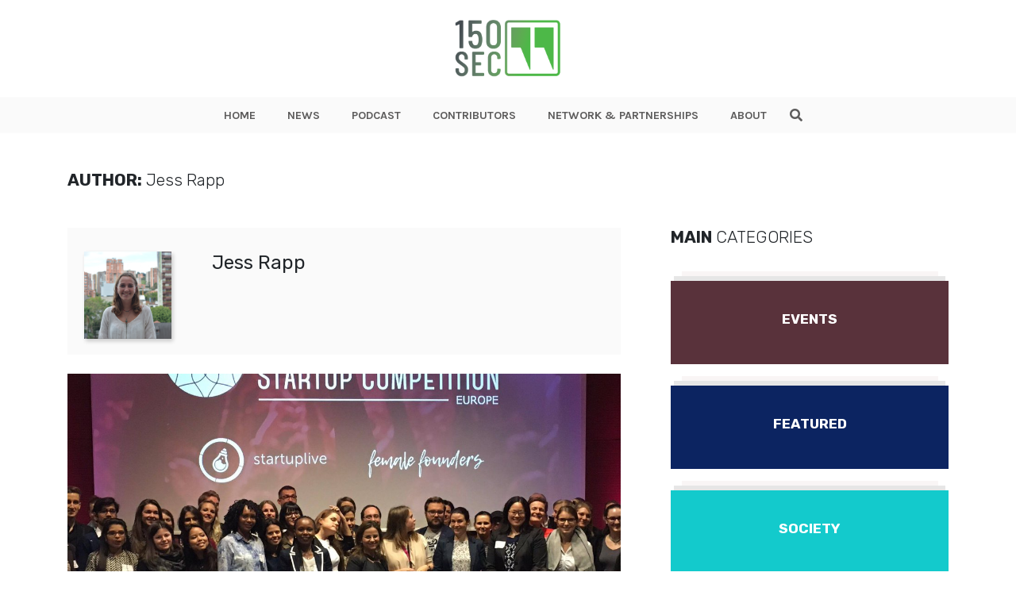

--- FILE ---
content_type: text/html; charset=UTF-8
request_url: https://150sec.com/author/jess-rapp/page/2/
body_size: 14359
content:
<!doctype html>
<html class="no-js" lang="">
    <head>
        <meta charset="utf-8">
        <meta http-equiv="X-UA-Compatible" content="IE=edge">
        <title>150sec</title>
        <meta name="viewport" content="width=device-width, initial-scale=1">
        <!-- Place favicon.ico in the root directory -->
        <link type="image/x-icon" href="https://150sec.com/wp-content/themes/150sec/favicon.jpg" rel="icon">
        <!-- <link rel="stylesheet" href="https://use.fontawesome.com/releases/v5.8.1/css/all.css" integrity="sha384-50oBUHEmvpQ+1lW4y57PTFmhCaXp0ML5d60M1M7uH2+nqUivzIebhndOJK28anvf" crossorigin="anonymous"> -->
        <link rel="stylesheet" href="https://use.fontawesome.com/releases/v5.8.2/css/all.css" integrity="sha384-oS3vJWv+0UjzBfQzYUhtDYW+Pj2yciDJxpsK1OYPAYjqT085Qq/1cq5FLXAZQ7Ay" crossorigin="anonymous">
        <link href="https://fonts.googleapis.com/css?family=Karla:400,700,700i|Rubik:300,300i,400,400i,700" rel="stylesheet">
        <link rel="stylesheet" href="https://150sec.com/wp-content/themes/150sec/css/normalize.css">
        <link rel="stylesheet" href="https://150sec.com/wp-content/themes/150sec/css/bootstrap.min.css">
        <link rel="stylesheet" href="https://150sec.com/wp-content/themes/150sec/css/main.css">
        <style>
        /* Podcast Badge Styles */
        .podcast-badge {
            position: absolute;
            top: 10px;
            right: 10px;
            background-color: #8B5CF6;
            background-image: linear-gradient(135deg, #8B5CF6 0%, #7C3AED 100%);
            color: #fff;
            font-family: 'Karla', sans-serif;
            font-weight: 700;
            font-size: 0.75rem;
            padding: 6px 12px;
            text-transform: uppercase;
            border-radius: 4px;
            z-index: 15;
            display: inline-flex;
            align-items: center;
            gap: 6px;
            letter-spacing: 0.5px;
            box-shadow: 0 2px 8px rgba(139, 92, 246, 0.4);
            text-decoration: none !important;
            line-height: 1;
        }
        .podcast-badge:before {
            content: '\f130';
            font-family: 'Font Awesome 5 Free';
            font-weight: 900;
            font-size: 0.85rem;
            line-height: 1;
        }
        .wrapImage .podcast-badge { position: absolute; }
        .articleList .wrapImage .podcast-badge { top: 10px; right: 10px; }
        .BlogPostsLO-bigF .podcast-badge { top: 20px; right: 20px; font-size: 0.9rem; padding: 8px 16px; }
        .BlogPostsLO-bigF .podcast-badge:before { font-size: 1rem; }
        .BlogPostsLO-latest .podcast-badge,
        .BlogPostsLO-editorsPick .podcast-badge,
        .BlogPostsLO-smallF .podcast-badge { top: 10px; right: 10px; font-size: 0.7rem; padding: 5px 10px; }
        .BlogPostsLO-latest .podcast-badge:before,
        .BlogPostsLO-editorsPick .podcast-badge:before,
        .BlogPostsLO-smallF .podcast-badge:before { font-size: 0.8rem; }
        @media (max-width: 767px) {
            .podcast-badge { font-size: 0.65rem; padding: 4px 8px; }
            .podcast-badge:before { font-size: 0.75rem; }
            .BlogPostsLO-bigF .podcast-badge { font-size: 0.75rem; padding: 6px 12px; }
            .BlogPostsLO-bigF .podcast-badge:before { font-size: 0.85rem; }
        }
        </style>
        <script src="https://150sec.com/wp-content/themes/150sec/js/vendor/modernizr-2.8.3.min.js"></script>
        <!-- repo ok -->
        <!-- Google Tag Manager -->
            <script>(function(w,d,s,l,i){w[l]=w[l]||[];w[l].push({'gtm.start':
            new Date().getTime(),event:'gtm.js'});var f=d.getElementsByTagName(s)[0],
            j=d.createElement(s),dl=l!='dataLayer'?'&l='+l:'';j.async=true;j.src=
            'https://www.googletagmanager.com/gtm.js?id='+i+dl;f.parentNode.insertBefore(j,f);
            })(window,document,'script','dataLayer','GTM-PDB6N5M');</script>
        <!-- end Google Tag Manager -->
        <meta name='robots' content='index, follow, max-image-preview:large, max-snippet:-1, max-video-preview:-1' />

	<!-- This site is optimized with the Yoast SEO plugin v26.7 - https://yoast.com/wordpress/plugins/seo/ -->
	<link rel="canonical" href="https://150sec.com/author/jess-rapp/page/2/" />
	<link rel="prev" href="https://150sec.com/author/jess-rapp/" />
	<meta property="og:locale" content="en_US" />
	<meta property="og:type" content="profile" />
	<meta property="og:title" content="Jess Rapp, Author at 150sec - Page 2 of 2" />
	<meta property="og:url" content="https://150sec.com/author/jess-rapp/" />
	<meta property="og:site_name" content="150sec" />
	<meta property="og:image" content="https://secure.gravatar.com/avatar/3c407d12cedac37082940099d82aa16d94da41188505aa2adb3f86489180b5de?s=500&d=mm&r=g" />
	<meta name="twitter:card" content="summary_large_image" />
	<script type="application/ld+json" class="yoast-schema-graph">{"@context":"https://schema.org","@graph":[{"@type":"ProfilePage","@id":"https://150sec.com/author/jess-rapp/","url":"https://150sec.com/author/jess-rapp/page/2/","name":"Jess Rapp, Author at 150sec - Page 2 of 2","isPartOf":{"@id":"https://150sec.com/#website"},"primaryImageOfPage":{"@id":"https://150sec.com/author/jess-rapp/page/2/#primaryimage"},"image":{"@id":"https://150sec.com/author/jess-rapp/page/2/#primaryimage"},"thumbnailUrl":"https://150sec.com/wp-content/uploads/2017/10/pexels-photo-372738.jpeg","breadcrumb":{"@id":"https://150sec.com/author/jess-rapp/page/2/#breadcrumb"},"inLanguage":"en-US","potentialAction":[{"@type":"ReadAction","target":["https://150sec.com/author/jess-rapp/page/2/"]}]},{"@type":"ImageObject","inLanguage":"en-US","@id":"https://150sec.com/author/jess-rapp/page/2/#primaryimage","url":"https://150sec.com/wp-content/uploads/2017/10/pexels-photo-372738.jpeg","contentUrl":"https://150sec.com/wp-content/uploads/2017/10/pexels-photo-372738.jpeg","width":940,"height":529,"caption":"investment in IoT croatian startup"},{"@type":"BreadcrumbList","@id":"https://150sec.com/author/jess-rapp/page/2/#breadcrumb","itemListElement":[{"@type":"ListItem","position":1,"name":"Home","item":"https://150sec.com/"},{"@type":"ListItem","position":2,"name":"Archives for Jess Rapp"}]},{"@type":"WebSite","@id":"https://150sec.com/#website","url":"https://150sec.com/","name":"150sec","description":"","potentialAction":[{"@type":"SearchAction","target":{"@type":"EntryPoint","urlTemplate":"https://150sec.com/?s={search_term_string}"},"query-input":{"@type":"PropertyValueSpecification","valueRequired":true,"valueName":"search_term_string"}}],"inLanguage":"en-US"},{"@type":"Person","@id":"https://150sec.com/#/schema/person/270f4063a29317a9f23dd825b0f6ad65","name":"Jess Rapp","image":{"@type":"ImageObject","inLanguage":"en-US","@id":"https://150sec.com/#/schema/person/image/","url":"https://secure.gravatar.com/avatar/3c407d12cedac37082940099d82aa16d94da41188505aa2adb3f86489180b5de?s=96&d=mm&r=g","contentUrl":"https://secure.gravatar.com/avatar/3c407d12cedac37082940099d82aa16d94da41188505aa2adb3f86489180b5de?s=96&d=mm&r=g","caption":"Jess Rapp"},"mainEntityOfPage":{"@id":"https://150sec.com/author/jess-rapp/"}}]}</script>
	<!-- / Yoast SEO plugin. -->


<link rel='dns-prefetch' href='//platform-api.sharethis.com' />
<link rel='dns-prefetch' href='//www.googletagmanager.com' />
<script type="text/javascript" id="wpp-js" src="https://150sec.com/wp-content/plugins/wordpress-popular-posts/assets/js/wpp.min.js?ver=7.3.6" data-sampling="0" data-sampling-rate="100" data-api-url="https://150sec.com/wp-json/wordpress-popular-posts" data-post-id="0" data-token="d8d20bf50a" data-lang="0" data-debug="0"></script>
<link rel="alternate" type="application/rss+xml" title="150sec &raquo; Posts by Jess Rapp Feed" href="https://150sec.com/author/jess-rapp/feed/" />
<style id='wp-img-auto-sizes-contain-inline-css' type='text/css'>
img:is([sizes=auto i],[sizes^="auto," i]){contain-intrinsic-size:3000px 1500px}
/*# sourceURL=wp-img-auto-sizes-contain-inline-css */
</style>
<style id='wp-emoji-styles-inline-css' type='text/css'>

	img.wp-smiley, img.emoji {
		display: inline !important;
		border: none !important;
		box-shadow: none !important;
		height: 1em !important;
		width: 1em !important;
		margin: 0 0.07em !important;
		vertical-align: -0.1em !important;
		background: none !important;
		padding: 0 !important;
	}
/*# sourceURL=wp-emoji-styles-inline-css */
</style>
<style id='wp-block-library-inline-css' type='text/css'>
:root{--wp-block-synced-color:#7a00df;--wp-block-synced-color--rgb:122,0,223;--wp-bound-block-color:var(--wp-block-synced-color);--wp-editor-canvas-background:#ddd;--wp-admin-theme-color:#007cba;--wp-admin-theme-color--rgb:0,124,186;--wp-admin-theme-color-darker-10:#006ba1;--wp-admin-theme-color-darker-10--rgb:0,107,160.5;--wp-admin-theme-color-darker-20:#005a87;--wp-admin-theme-color-darker-20--rgb:0,90,135;--wp-admin-border-width-focus:2px}@media (min-resolution:192dpi){:root{--wp-admin-border-width-focus:1.5px}}.wp-element-button{cursor:pointer}:root .has-very-light-gray-background-color{background-color:#eee}:root .has-very-dark-gray-background-color{background-color:#313131}:root .has-very-light-gray-color{color:#eee}:root .has-very-dark-gray-color{color:#313131}:root .has-vivid-green-cyan-to-vivid-cyan-blue-gradient-background{background:linear-gradient(135deg,#00d084,#0693e3)}:root .has-purple-crush-gradient-background{background:linear-gradient(135deg,#34e2e4,#4721fb 50%,#ab1dfe)}:root .has-hazy-dawn-gradient-background{background:linear-gradient(135deg,#faaca8,#dad0ec)}:root .has-subdued-olive-gradient-background{background:linear-gradient(135deg,#fafae1,#67a671)}:root .has-atomic-cream-gradient-background{background:linear-gradient(135deg,#fdd79a,#004a59)}:root .has-nightshade-gradient-background{background:linear-gradient(135deg,#330968,#31cdcf)}:root .has-midnight-gradient-background{background:linear-gradient(135deg,#020381,#2874fc)}:root{--wp--preset--font-size--normal:16px;--wp--preset--font-size--huge:42px}.has-regular-font-size{font-size:1em}.has-larger-font-size{font-size:2.625em}.has-normal-font-size{font-size:var(--wp--preset--font-size--normal)}.has-huge-font-size{font-size:var(--wp--preset--font-size--huge)}.has-text-align-center{text-align:center}.has-text-align-left{text-align:left}.has-text-align-right{text-align:right}.has-fit-text{white-space:nowrap!important}#end-resizable-editor-section{display:none}.aligncenter{clear:both}.items-justified-left{justify-content:flex-start}.items-justified-center{justify-content:center}.items-justified-right{justify-content:flex-end}.items-justified-space-between{justify-content:space-between}.screen-reader-text{border:0;clip-path:inset(50%);height:1px;margin:-1px;overflow:hidden;padding:0;position:absolute;width:1px;word-wrap:normal!important}.screen-reader-text:focus{background-color:#ddd;clip-path:none;color:#444;display:block;font-size:1em;height:auto;left:5px;line-height:normal;padding:15px 23px 14px;text-decoration:none;top:5px;width:auto;z-index:100000}html :where(.has-border-color){border-style:solid}html :where([style*=border-top-color]){border-top-style:solid}html :where([style*=border-right-color]){border-right-style:solid}html :where([style*=border-bottom-color]){border-bottom-style:solid}html :where([style*=border-left-color]){border-left-style:solid}html :where([style*=border-width]){border-style:solid}html :where([style*=border-top-width]){border-top-style:solid}html :where([style*=border-right-width]){border-right-style:solid}html :where([style*=border-bottom-width]){border-bottom-style:solid}html :where([style*=border-left-width]){border-left-style:solid}html :where(img[class*=wp-image-]){height:auto;max-width:100%}:where(figure){margin:0 0 1em}html :where(.is-position-sticky){--wp-admin--admin-bar--position-offset:var(--wp-admin--admin-bar--height,0px)}@media screen and (max-width:600px){html :where(.is-position-sticky){--wp-admin--admin-bar--position-offset:0px}}

/*# sourceURL=wp-block-library-inline-css */
</style>
<style id='classic-theme-styles-inline-css' type='text/css'>
/*! This file is auto-generated */
.wp-block-button__link{color:#fff;background-color:#32373c;border-radius:9999px;box-shadow:none;text-decoration:none;padding:calc(.667em + 2px) calc(1.333em + 2px);font-size:1.125em}.wp-block-file__button{background:#32373c;color:#fff;text-decoration:none}
/*# sourceURL=/wp-includes/css/classic-themes.min.css */
</style>
<link rel='stylesheet' id='ppress-frontend-css' href='https://150sec.com/wp-content/plugins/wp-user-avatar/assets/css/frontend.min.css?ver=4.16.8' type='text/css' media='all' />
<link rel='stylesheet' id='ppress-flatpickr-css' href='https://150sec.com/wp-content/plugins/wp-user-avatar/assets/flatpickr/flatpickr.min.css?ver=4.16.8' type='text/css' media='all' />
<link rel='stylesheet' id='ppress-select2-css' href='https://150sec.com/wp-content/plugins/wp-user-avatar/assets/select2/select2.min.css?ver=6.9' type='text/css' media='all' />
<link rel='stylesheet' id='wordpress-popular-posts-css-css' href='https://150sec.com/wp-content/plugins/wordpress-popular-posts/assets/css/wpp.css?ver=7.3.6' type='text/css' media='all' />
<script type="text/javascript" src="//platform-api.sharethis.com/js/sharethis.js?ver=8.5.3#property=682cdc17bde97c0013e1de27&amp;product=gdpr-compliance-tool-v2&amp;source=simple-share-buttons-adder-wordpress" id="simple-share-buttons-adder-mu-js"></script>
<script type="text/javascript" src="https://150sec.com/wp-includes/js/jquery/jquery.min.js?ver=3.7.1" id="jquery-core-js"></script>
<script type="text/javascript" src="https://150sec.com/wp-includes/js/jquery/jquery-migrate.min.js?ver=3.4.1" id="jquery-migrate-js"></script>
<script type="text/javascript" src="https://150sec.com/wp-content/plugins/wp-user-avatar/assets/flatpickr/flatpickr.min.js?ver=4.16.8" id="ppress-flatpickr-js"></script>
<script type="text/javascript" src="https://150sec.com/wp-content/plugins/wp-user-avatar/assets/select2/select2.min.js?ver=4.16.8" id="ppress-select2-js"></script>

<!-- Google tag (gtag.js) snippet added by Site Kit -->
<!-- Google Analytics snippet added by Site Kit -->
<script type="text/javascript" src="https://www.googletagmanager.com/gtag/js?id=GT-NMLFJQZ" id="google_gtagjs-js" async></script>
<script type="text/javascript" id="google_gtagjs-js-after">
/* <![CDATA[ */
window.dataLayer = window.dataLayer || [];function gtag(){dataLayer.push(arguments);}
gtag("set","linker",{"domains":["150sec.com"]});
gtag("js", new Date());
gtag("set", "developer_id.dZTNiMT", true);
gtag("config", "GT-NMLFJQZ");
//# sourceURL=google_gtagjs-js-after
/* ]]> */
</script>
<link rel="https://api.w.org/" href="https://150sec.com/wp-json/" /><link rel="alternate" title="JSON" type="application/json" href="https://150sec.com/wp-json/wp/v2/users/59" /><link rel="EditURI" type="application/rsd+xml" title="RSD" href="https://150sec.com/xmlrpc.php?rsd" />
<meta name="generator" content="WordPress 6.9" />
<meta name="generator" content="Site Kit by Google 1.171.0" />            <style id="wpp-loading-animation-styles">@-webkit-keyframes bgslide{from{background-position-x:0}to{background-position-x:-200%}}@keyframes bgslide{from{background-position-x:0}to{background-position-x:-200%}}.wpp-widget-block-placeholder,.wpp-shortcode-placeholder{margin:0 auto;width:60px;height:3px;background:#dd3737;background:linear-gradient(90deg,#dd3737 0%,#571313 10%,#dd3737 100%);background-size:200% auto;border-radius:3px;-webkit-animation:bgslide 1s infinite linear;animation:bgslide 1s infinite linear}</style>
            <link rel="icon" href="https://150sec.com/wp-content/uploads/2019/07/cropped-150sec-new-logo1-32x32.jpg" sizes="32x32" />
<link rel="icon" href="https://150sec.com/wp-content/uploads/2019/07/cropped-150sec-new-logo1-192x192.jpg" sizes="192x192" />
<link rel="apple-touch-icon" href="https://150sec.com/wp-content/uploads/2019/07/cropped-150sec-new-logo1-180x180.jpg" />
<meta name="msapplication-TileImage" content="https://150sec.com/wp-content/uploads/2019/07/cropped-150sec-new-logo1-270x270.jpg" />
    </head>
    <body>

    <!-- Google Tag Manager (noscript) -->
        <noscript><iframe src="https://www.googletagmanager.com/ns.html?id=GTM-PDB6N5M"
        height="0" width="0" style="display:none;visibility:hidden"></iframe></noscript>
    <!-- End Google Tag Manager (noscript) -->    <header class="the-header">
    <div class="innerHeader">
        <div class="container">
            <div class="row align-items-center">
                <div class="col-6 col-lg-12">
                    <div class="logo">
                        <a href="https://150sec.com">
                            <img class="logo-img" src="https://150sec.com/wp-content/themes/150sec/img/150sec.png" alt="150sec Logo">
                        </a>
                    </div>
                </div>
                
                <div class="col-6">
                    <div class="d-flex align-items-center justify-content-end">
                        <div class="wrap-hamburger">
                                <span class="rotHam"></span>
                                <span></span>
                                <span class="rotHam"></span>
                        </div>
                    </div>
                </div>

                <!-- Tagline if front-page -->
                            </div>
        </div>

        <div class="nav-wrap-h">
            <div class="nav-wrap">
                <div class="container">
                    <div class="row align-items-center">
                        <div class="col-2 showOnFixed">
                            <div class="logo">
                                <a href="https://150sec.com">
                                    <img class="logo-img" src="https://150sec.com/wp-content/themes/150sec/img/150sec.png" alt="150sec Logo">
                                </a>
                            </div>
                        </div>
                        <div class="col-12 wraptheMenu">
                            <div class="d-flex justify-content-center">
                                <nav class="the-menu">
                                    <div class="menu-new-site-menu-container"><ul id="menu-new-site-menu" class="menu"><li id="menu-item-11845" class="menu-item menu-item-type-post_type menu-item-object-page menu-item-home menu-item-11845"><a href="https://150sec.com/">HOME</a></li>
<li id="menu-item-11847" class="menu-item menu-item-type-post_type menu-item-object-page current_page_parent menu-item-11847"><a href="https://150sec.com/all-articles/">NEWS</a></li>
<li id="menu-item-20683" class="menu-item menu-item-type-taxonomy menu-item-object-category menu-item-20683"><a href="https://150sec.com/podcast/">PODCAST</a></li>
<li id="menu-item-11848" class="menu-item menu-item-type-post_type menu-item-object-page menu-item-11848"><a href="https://150sec.com/contributors/">CONTRIBUTORS</a></li>
<li id="menu-item-11849" class="menu-item menu-item-type-post_type menu-item-object-page menu-item-11849"><a href="https://150sec.com/media-partnerships/">NETWORK &#038; PARTNERSHIPS</a></li>
<li id="menu-item-11846" class="menu-item menu-item-type-post_type menu-item-object-page menu-item-11846"><a href="https://150sec.com/about/">ABOUT</a></li>
</ul></div>                                </nav>

                                <div class="theSearch">
                                    <form class="theSearch-content" action="https://150sec.com" method="GET">
                                        <input type="text" name="s" id="search" value="">
                                        <span class="search" id="search-btn">
                                            <i class="fas fa-search btnOpenSearch"></i>
                                            <i class="fas fa-times btnCloseSearch"></i>
                                        </span>
                                    </form>
                                </div>
                            </div>
                        </div>
                    </div>
                </div>
            </div>
        </div>
    </div>
</header>

<div id="waypointHeader"></div>
<div class="mobilespace"></div>
        
    <section class="mt-2 mt-lg-5 mb-5">
        <div class="container">
            <div class="row">
                <div class="col-12">
                    <div class="titleBlock titleBlockPage">
                        <h4><strong>AUTHOR:</strong> Jess Rapp</h4>
                        
                    </div>
                </div>

                <div class="col-12 mt-5">
                    <div class="row">
                        <div class="col-lg-8 pr-lg-5">
                            <div class="row mb-4">
                                <div class="col-12">
                                    <div class="row">
                                        <div class="col-12">
                                            <div class="AuthorLayout">
                                                <div class="row">
                                                    <div class="col-12 mb-3 col-sm-3 mb-sm-0">
                                                        <div class="AuthorLayout-avatar">
                                                            <img alt='' src='https://secure.gravatar.com/avatar/3c407d12cedac37082940099d82aa16d94da41188505aa2adb3f86489180b5de?s=300&#038;d=mm&#038;r=g' srcset='https://secure.gravatar.com/avatar/3c407d12cedac37082940099d82aa16d94da41188505aa2adb3f86489180b5de?s=600&#038;d=mm&#038;r=g 2x' class='avatar avatar-300 photo' height='300' width='300' fetchpriority='high' decoding='async'/>                                                        </div>
                                                    </div>
            
                                                    <div class="col-12 col-sm-9">
                                                        <div class="AuthorLayout-info">
                                                            <h1>Jess Rapp</h1>
                                                            <p></p>
                                                        </div>
                                                    </div>
                                                </div>
                                            </div>
                                        </div>
                                    </div>
                                </div>
                            </div>

                            <ul class="articleList row">
                                          
                                                                                            <li class="col-12">
                                                    <div class="wrapImage">
                                                        <a href="https://150sec.com/europe-welcomes-back-5th-edition-of-the-women-startup-competition/8248/">
                                                            <img width="1200" height="899" src="https://150sec.com/wp-content/uploads/2018/01/C5_TIY0WYAA1z4M.jpg" class="attachment-full size-full wp-post-image" alt="150sec WSC" decoding="async" srcset="https://150sec.com/wp-content/uploads/2018/01/C5_TIY0WYAA1z4M.jpg 1200w, https://150sec.com/wp-content/uploads/2018/01/C5_TIY0WYAA1z4M-300x225.jpg 300w, https://150sec.com/wp-content/uploads/2018/01/C5_TIY0WYAA1z4M-768x575.jpg 768w, https://150sec.com/wp-content/uploads/2018/01/C5_TIY0WYAA1z4M-1024x767.jpg 1024w" sizes="(max-width: 1200px) 100vw, 1200px" />                                                        </a>
                                                                                                            </div>

                                                    <div class="post_meta_description">
                                                        <a href="https://150sec.com/europe-welcomes-back-5th-edition-of-the-women-startup-competition/8248/">
                                                            <h2>Europe welcomes back 5th edition of the Women Startup Competition</h2>
                                                        </a>

                                                        <a href="https://150sec.com/europe-welcomes-back-5th-edition-of-the-women-startup-competition/8248/">
                                                            <p>The 5th annual Women Startup Competition (WSC) returns to Europe this month to celebrate female entrepreneurs and gender diverse. See more..</p>
                                                        </a>

                                                        <div class="mt-2">
                                                            <!-- <p>By <strong>Valentina</strong> - Jun 10, 2019</p> -->
<p>
    By <a href="https://150sec.com/author/jess-rapp/">Jess Rapp</a> - 
    February 2, 2018</p>

                                                        </div>
                                                        <div class="mt-4">
                                                            <ul class="entryMeta-tags">
                                <li><a href="https://150sec.com/tag/event/">#event</a></li>
                                                                <li><a href="https://150sec.com/tag/female-founders/">#female founders</a></li>
                                                                <li><a href="https://150sec.com/tag/prague/">#prague</a></li>
                    </ul>                                                        </div>
                                                    </div>
                                                    <hr>
                                                </li>
                                                                                          
                                                                                            <li class="col-12">
                                                    <div class="row">
                                                        <div class="col-lg-4 mb-2 mb-lg-0">
                                                            <div class="wrapImage">
                                                                <a href="https://150sec.com/get-set-for-techchills-biggest-startup-pitch-competition-fifty-founders-battle/8180/">
                                                                    <img width="300" height="208" src="https://150sec.com/wp-content/uploads/2018/01/16586953_1363768857027906_2236097125842513060_o-1-300x208.jpg" class="attachment-medium size-medium wp-post-image" alt="Fifty founders battle finalists - 150sec" decoding="async" srcset="https://150sec.com/wp-content/uploads/2018/01/16586953_1363768857027906_2236097125842513060_o-1-300x208.jpg 300w, https://150sec.com/wp-content/uploads/2018/01/16586953_1363768857027906_2236097125842513060_o-1-768x532.jpg 768w, https://150sec.com/wp-content/uploads/2018/01/16586953_1363768857027906_2236097125842513060_o-1-1024x709.jpg 1024w, https://150sec.com/wp-content/uploads/2018/01/16586953_1363768857027906_2236097125842513060_o-1.jpg 2048w" sizes="(max-width: 300px) 100vw, 300px" />                                                                </a>
                                                                                                                            </div>
                                                        </div>

                                                        <div class="col-lg-8">
                                                            <div class="post_meta_description">
                                                                <a href="https://150sec.com/get-set-for-techchills-biggest-startup-pitch-competition-fifty-founders-battle/8180/">
                                                                    <h2>Get set for TechChills biggest startup pitch competition: Fifty Founders Battle</h2>
                                                                </a>

                                                                <a href="https://150sec.com/get-set-for-techchills-biggest-startup-pitch-competition-fifty-founders-battle/8180/">
                                                                    <p>TechChill, the leading tech startup community event in the Baltics with a global outlook, will host. See more..</p>
                                                                </a>

                                                                <div class="mt-2">
                                                                    <!-- <p>By <strong>Valentina</strong> - Jun 10, 2019</p> -->
<p>
    By <a href="https://150sec.com/author/jess-rapp/">Jess Rapp</a> - 
    January 26, 2018</p>

                                                                </div>
                                                                <div class="mt-4">
                                                                    <ul class="entryMeta-tags">
                                <li><a href="https://150sec.com/tag/competition/">#competition</a></li>
                                                                <li><a href="https://150sec.com/tag/fifty-founders-battle/">#Fifty Founders Battle</a></li>
                                                                <li><a href="https://150sec.com/tag/finalists/">#finalists</a></li>
                    </ul>                                                                </div>
                                                            </div>
                                                        </div>
                                                    </div>
                                                    <hr>
                                                </li>
                                                                                          
                                                                                            <li class="col-12">
                                                    <div class="row">
                                                        <div class="col-lg-4 mb-2 mb-lg-0">
                                                            <div class="wrapImage">
                                                                <a href="https://150sec.com/digital-freedom-festival-500-startups-rockstart/7807/">
                                                                    <img width="300" height="200" src="https://150sec.com/wp-content/uploads/2017/11/picture-agency_LV_dff1_20161128_066-1-1200x801-300x200.jpg" class="attachment-medium size-medium wp-post-image" alt="500startups and Rockstart pitch competitions at Digital Freedom festival" decoding="async" srcset="https://150sec.com/wp-content/uploads/2017/11/picture-agency_LV_dff1_20161128_066-1-1200x801-300x200.jpg 300w, https://150sec.com/wp-content/uploads/2017/11/picture-agency_LV_dff1_20161128_066-1-1200x801-768x513.jpg 768w, https://150sec.com/wp-content/uploads/2017/11/picture-agency_LV_dff1_20161128_066-1-1200x801-1024x684.jpg 1024w, https://150sec.com/wp-content/uploads/2017/11/picture-agency_LV_dff1_20161128_066-1-1200x801.jpg 1200w" sizes="(max-width: 300px) 100vw, 300px" />                                                                </a>
                                                                                                                            </div>
                                                        </div>

                                                        <div class="col-lg-8">
                                                            <div class="post_meta_description">
                                                                <a href="https://150sec.com/digital-freedom-festival-500-startups-rockstart/7807/">
                                                                    <h2>Digital Freedom Festival Hosts 500 Startups and Rockstart Pitch Competitions</h2>
                                                                </a>

                                                                <a href="https://150sec.com/digital-freedom-festival-500-startups-rockstart/7807/">
                                                                    <p>This week, Latvia hosts the second edition of Digital Freedom Festival (DFF), where thousands of. See more..</p>
                                                                </a>

                                                                <div class="mt-2">
                                                                    <!-- <p>By <strong>Valentina</strong> - Jun 10, 2019</p> -->
<p>
    By <a href="https://150sec.com/author/jess-rapp/">Jess Rapp</a> - 
    November 27, 2017</p>

                                                                </div>
                                                                <div class="mt-4">
                                                                    <ul class="entryMeta-tags">
                                <li><a href="https://150sec.com/tag/500startups/">#500startups</a></li>
                                                                <li><a href="https://150sec.com/tag/accelerator/">#accelerator</a></li>
                                                                <li><a href="https://150sec.com/tag/ai/">#AI</a></li>
                    </ul>                                                                </div>
                                                            </div>
                                                        </div>
                                                    </div>
                                                    <hr>
                                                </li>
                                                                                          
                                                                                            <li class="col-12">
                                                    <div class="row">
                                                        <div class="col-lg-4 mb-2 mb-lg-0">
                                                            <div class="wrapImage">
                                                                <a href="https://150sec.com/croatian-entrepreneur-music/7768/">
                                                                    <img width="300" height="199" src="https://150sec.com/wp-content/uploads/2017/11/6Icr9fARMmTjTHqTzK8z_DSC_0123-300x199.jpg" class="attachment-medium size-medium wp-post-image" alt="Croatian entrepreneur is fastforwarding music tech innovation" decoding="async" srcset="https://150sec.com/wp-content/uploads/2017/11/6Icr9fARMmTjTHqTzK8z_DSC_0123-300x199.jpg 300w, https://150sec.com/wp-content/uploads/2017/11/6Icr9fARMmTjTHqTzK8z_DSC_0123.jpg 752w" sizes="(max-width: 300px) 100vw, 300px" />                                                                </a>
                                                                                                                            </div>
                                                        </div>

                                                        <div class="col-lg-8">
                                                            <div class="post_meta_description">
                                                                <a href="https://150sec.com/croatian-entrepreneur-music/7768/">
                                                                    <h2>The Croatian Company Solving the Royalties Problem in the Music Industry</h2>
                                                                </a>

                                                                <a href="https://150sec.com/croatian-entrepreneur-music/7768/">
                                                                    <p>EU innovator of 2017, Michela Magas, has been racking in awards for her creation and launch of. See more..</p>
                                                                </a>

                                                                <div class="mt-2">
                                                                    <!-- <p>By <strong>Valentina</strong> - Jun 10, 2019</p> -->
<p>
    By <a href="https://150sec.com/author/jess-rapp/">Jess Rapp</a> - 
    November 21, 2017</p>

                                                                </div>
                                                                <div class="mt-4">
                                                                    <ul class="entryMeta-tags">
                                <li><a href="https://150sec.com/tag/mtflabs/">##MTFLabs</a></li>
                                                                <li><a href="https://150sec.com/tag/blockchain/">#blockchain</a></li>
                                                                <li><a href="https://150sec.com/tag/croatia/">#Croatia</a></li>
                    </ul>                                                                </div>
                                                            </div>
                                                        </div>
                                                    </div>
                                                    <hr>
                                                </li>
                                                                                          
                                                                                            <li class="col-12">
                                                    <div class="row">
                                                        <div class="col-lg-4 mb-2 mb-lg-0">
                                                            <div class="wrapImage">
                                                                <a href="https://150sec.com/romanias-sowat-makes-waves-in-water-innovation/7702/">
                                                                    <img width="300" height="200" src="https://150sec.com/wp-content/uploads/2017/11/5D4_5497-300x200.jpg" class="attachment-medium size-medium wp-post-image" alt="Romania making waves in water innovation" decoding="async" srcset="https://150sec.com/wp-content/uploads/2017/11/5D4_5497-300x200.jpg 300w, https://150sec.com/wp-content/uploads/2017/11/5D4_5497.jpg 696w" sizes="(max-width: 300px) 100vw, 300px" />                                                                </a>
                                                                                                                            </div>
                                                        </div>

                                                        <div class="col-lg-8">
                                                            <div class="post_meta_description">
                                                                <a href="https://150sec.com/romanias-sowat-makes-waves-in-water-innovation/7702/">
                                                                    <h2>Romania&#8217;s SOWAT Makes Waves in Water Innovation</h2>
                                                                </a>

                                                                <a href="https://150sec.com/romanias-sowat-makes-waves-in-water-innovation/7702/">
                                                                    <p>844 million people in the world -- one in ten -- do not have access to clean water, and 1.6 million. See more..</p>
                                                                </a>

                                                                <div class="mt-2">
                                                                    <!-- <p>By <strong>Valentina</strong> - Jun 10, 2019</p> -->
<p>
    By <a href="https://150sec.com/author/jess-rapp/">Jess Rapp</a> - 
    November 15, 2017</p>

                                                                </div>
                                                                <div class="mt-4">
                                                                    <ul class="entryMeta-tags">
                                <li><a href="https://150sec.com/tag/cesawards/">#cesawards</a></li>
                                                                <li><a href="https://150sec.com/tag/refugees/">#refugees</a></li>
                                                                <li><a href="https://150sec.com/tag/romania/">#romania</a></li>
                    </ul>                                                                </div>
                                                            </div>
                                                        </div>
                                                    </div>
                                                    <hr>
                                                </li>
                                                                                          
                                                                                            <li class="col-12">
                                                    <div class="row">
                                                        <div class="col-lg-4 mb-2 mb-lg-0">
                                                            <div class="wrapImage">
                                                                <a href="https://150sec.com/global-startup-ecosystem-closing-applications/7466/">
                                                                    <img width="300" height="240" src="https://150sec.com/wp-content/uploads/2017/10/stock-photo-travel-multicolored-part-of-people-one-person-cropped-adventure-holding-colorful-ig-543523277979266587_1716802-e1509129722225-300x240.jpg" class="attachment-medium size-medium wp-post-image" alt="Global digital accelerator 1st European program" decoding="async" srcset="https://150sec.com/wp-content/uploads/2017/10/stock-photo-travel-multicolored-part-of-people-one-person-cropped-adventure-holding-colorful-ig-543523277979266587_1716802-e1509129722225-300x240.jpg 300w, https://150sec.com/wp-content/uploads/2017/10/stock-photo-travel-multicolored-part-of-people-one-person-cropped-adventure-holding-colorful-ig-543523277979266587_1716802-e1509129722225.jpg 612w" sizes="(max-width: 300px) 100vw, 300px" />                                                                </a>
                                                                                                                            </div>
                                                        </div>

                                                        <div class="col-lg-8">
                                                            <div class="post_meta_description">
                                                                <a href="https://150sec.com/global-startup-ecosystem-closing-applications/7466/">
                                                                    <h2>Global Startup Ecosystem Closing Applications for Europe&#8217;s First Digital Startup Accelerator</h2>
                                                                </a>

                                                                <a href="https://150sec.com/global-startup-ecosystem-closing-applications/7466/">
                                                                    <p>Applications for&nbsp;Global Startup Ecosystem (GSE),&nbsp;Europe's first digital startup. See more..</p>
                                                                </a>

                                                                <div class="mt-2">
                                                                    <!-- <p>By <strong>Valentina</strong> - Jun 10, 2019</p> -->
<p>
    By <a href="https://150sec.com/author/jess-rapp/">Jess Rapp</a> - 
    October 28, 2017</p>

                                                                </div>
                                                                <div class="mt-4">
                                                                    <ul class="entryMeta-tags">
                                <li><a href="https://150sec.com/tag/accelerator/">#accelerator</a></li>
                                                                <li><a href="https://150sec.com/tag/cee/">#cee</a></li>
                                                                <li><a href="https://150sec.com/tag/digital-accelerator/">#digital accelerator</a></li>
                    </ul>                                                                </div>
                                                            </div>
                                                        </div>
                                                    </div>
                                                    <hr>
                                                </li>
                                                                                          
                                                                                            <li class="col-12">
                                                    <div class="row">
                                                        <div class="col-lg-4 mb-2 mb-lg-0">
                                                            <div class="wrapImage">
                                                                <a href="https://150sec.com/tourism-startups/7448/">
                                                                    <img width="300" height="200" src="https://150sec.com/wp-content/uploads/2017/10/pexels-photo-300x200.jpg" class="attachment-medium size-medium wp-post-image" alt="travel, tourism, ride-hailing" decoding="async" srcset="https://150sec.com/wp-content/uploads/2017/10/pexels-photo-300x200.jpg 300w, https://150sec.com/wp-content/uploads/2017/10/pexels-photo-768x512.jpg 768w, https://150sec.com/wp-content/uploads/2017/10/pexels-photo.jpg 940w" sizes="(max-width: 300px) 100vw, 300px" />                                                                </a>
                                                                                                                            </div>
                                                        </div>

                                                        <div class="col-lg-8">
                                                            <div class="post_meta_description">
                                                                <a href="https://150sec.com/tourism-startups/7448/">
                                                                    <h2>Eastern Europe&#8217;s Tourism Uptick and the Startups Supporting it</h2>
                                                                </a>

                                                                <a href="https://150sec.com/tourism-startups/7448/">
                                                                    <p>Despite perceptions of safety and security across Europe, it remains the world's leading tourist. See more..</p>
                                                                </a>

                                                                <div class="mt-2">
                                                                    <!-- <p>By <strong>Valentina</strong> - Jun 10, 2019</p> -->
<p>
    By <a href="https://150sec.com/author/jess-rapp/">Jess Rapp</a> - 
    October 26, 2017</p>

                                                                </div>
                                                                <div class="mt-4">
                                                                    <ul class="entryMeta-tags">
                                <li><a href="https://150sec.com/tag/ride-hailing/">#ride-hailing</a></li>
                                                                <li><a href="https://150sec.com/tag/tourism/">#tourism</a></li>
                                                                <li><a href="https://150sec.com/tag/travel/">#travel</a></li>
                    </ul>                                                                </div>
                                                            </div>
                                                        </div>
                                                    </div>
                                                    <hr>
                                                </li>
                                                                                          
                                                                                            <li class="col-12">
                                                    <div class="row">
                                                        <div class="col-lg-4 mb-2 mb-lg-0">
                                                            <div class="wrapImage">
                                                                <a href="https://150sec.com/estonia-leads-cee-lags-economic/7340/">
                                                                    <img width="300" height="129" src="https://150sec.com/wp-content/uploads/2017/10/large_EyT5lN460XybeYNa3ef7MkjhcHMjiKuk1Uaz_6Oafo4-300x129.jpg" class="attachment-medium size-medium wp-post-image" alt="economy, cee, competition" decoding="async" srcset="https://150sec.com/wp-content/uploads/2017/10/large_EyT5lN460XybeYNa3ef7MkjhcHMjiKuk1Uaz_6Oafo4-300x129.jpg 300w, https://150sec.com/wp-content/uploads/2017/10/large_EyT5lN460XybeYNa3ef7MkjhcHMjiKuk1Uaz_6Oafo4-768x331.jpg 768w, https://150sec.com/wp-content/uploads/2017/10/large_EyT5lN460XybeYNa3ef7MkjhcHMjiKuk1Uaz_6Oafo4.jpg 1008w" sizes="(max-width: 300px) 100vw, 300px" />                                                                </a>
                                                                                                                            </div>
                                                        </div>

                                                        <div class="col-lg-8">
                                                            <div class="post_meta_description">
                                                                <a href="https://150sec.com/estonia-leads-cee-lags-economic/7340/">
                                                                    <h2>Estonia Leads Pack as CEE Lags in Economic Competitiveness: Report</h2>
                                                                </a>

                                                                <a href="https://150sec.com/estonia-leads-cee-lags-economic/7340/">
                                                                    <p>Estonia leads CEE as the 29th most competitive economy in the world, according to the World. See more..</p>
                                                                </a>

                                                                <div class="mt-2">
                                                                    <!-- <p>By <strong>Valentina</strong> - Jun 10, 2019</p> -->
<p>
    By <a href="https://150sec.com/author/jess-rapp/">Jess Rapp</a> - 
    October 25, 2017</p>

                                                                </div>
                                                                <div class="mt-4">
                                                                    <ul class="entryMeta-tags">
                                <li><a href="https://150sec.com/tag/cee/">#cee</a></li>
                                                                <li><a href="https://150sec.com/tag/competition/">#competition</a></li>
                                                                <li><a href="https://150sec.com/tag/economy/">#economy</a></li>
                    </ul>                                                                </div>
                                                            </div>
                                                        </div>
                                                    </div>
                                                    <hr>
                                                </li>
                                                                                          
                                                                                            <li class="col-12">
                                                    <div class="row">
                                                        <div class="col-lg-4 mb-2 mb-lg-0">
                                                            <div class="wrapImage">
                                                                <a href="https://150sec.com/lithuania-fintech-hub-prefers-cash/6841/">
                                                                    <img width="300" height="199" src="https://150sec.com/wp-content/uploads/2017/10/pexels-photo-164537-300x199.jpeg" class="attachment-medium size-medium wp-post-image" alt="lithuania fintech scene soaring, or is it?" decoding="async" srcset="https://150sec.com/wp-content/uploads/2017/10/pexels-photo-164537-300x199.jpeg 300w, https://150sec.com/wp-content/uploads/2017/10/pexels-photo-164537-768x511.jpeg 768w, https://150sec.com/wp-content/uploads/2017/10/pexels-photo-164537.jpeg 940w" sizes="(max-width: 300px) 100vw, 300px" />                                                                </a>
                                                                                                                            </div>
                                                        </div>

                                                        <div class="col-lg-8">
                                                            <div class="post_meta_description">
                                                                <a href="https://150sec.com/lithuania-fintech-hub-prefers-cash/6841/">
                                                                    <h2>CEE&#8217;s Fintech Hub Has the Highest Affinity for Cash in Western and Eastern Europe</h2>
                                                                </a>

                                                                <a href="https://150sec.com/lithuania-fintech-hub-prefers-cash/6841/">
                                                                    <p>Despite Lithuania's reputation as a fintech hub, a new report examining cash use in Western and. See more..</p>
                                                                </a>

                                                                <div class="mt-2">
                                                                    <!-- <p>By <strong>Valentina</strong> - Jun 10, 2019</p> -->
<p>
    By <a href="https://150sec.com/author/jess-rapp/">Jess Rapp</a> - 
    October 19, 2017</p>

                                                                </div>
                                                                <div class="mt-4">
                                                                    <ul class="entryMeta-tags">
                                <li><a href="https://150sec.com/tag/eastern-europe/">#eastern europe</a></li>
                                                                <li><a href="https://150sec.com/tag/fintech/">#fintech</a></li>
                                                                <li><a href="https://150sec.com/tag/lithuania/">#lithuania</a></li>
                    </ul>                                                                </div>
                                                            </div>
                                                        </div>
                                                    </div>
                                                    <hr>
                                                </li>
                                                                                          
                                                                                            <li class="col-12">
                                                    <div class="row">
                                                        <div class="col-lg-4 mb-2 mb-lg-0">
                                                            <div class="wrapImage">
                                                                <a href="https://150sec.com/masschallenge-warsaw-cee-startups/6884/">
                                                                    <img width="300" height="184" src="https://150sec.com/wp-content/uploads/2017/10/blog2-b2mc-300x184.png" class="attachment-medium size-medium wp-post-image" alt="Bridge to MassChallenge program supports CEE startups" decoding="async" srcset="https://150sec.com/wp-content/uploads/2017/10/blog2-b2mc-300x184.png 300w, https://150sec.com/wp-content/uploads/2017/10/blog2-b2mc-768x470.png 768w, https://150sec.com/wp-content/uploads/2017/10/blog2-b2mc.png 1024w" sizes="(max-width: 300px) 100vw, 300px" />                                                                </a>
                                                                                                                            </div>
                                                        </div>

                                                        <div class="col-lg-8">
                                                            <div class="post_meta_description">
                                                                <a href="https://150sec.com/masschallenge-warsaw-cee-startups/6884/">
                                                                    <h2>Renowned global accelerator MassChallenge is looking for CEE&#8217;s finest startups</h2>
                                                                </a>

                                                                <a href="https://150sec.com/masschallenge-warsaw-cee-startups/6884/">
                                                                    <p>PKO Bank Polski, the Foundation for Technology Entrepreneurship, and Visa, global leader in digital. See more..</p>
                                                                </a>

                                                                <div class="mt-2">
                                                                    <!-- <p>By <strong>Valentina</strong> - Jun 10, 2019</p> -->
<p>
    By <a href="https://150sec.com/author/jess-rapp/">Jess Rapp</a> - 
    October 16, 2017</p>

                                                                </div>
                                                                <div class="mt-4">
                                                                    <ul class="entryMeta-tags">
                                <li><a href="https://150sec.com/tag/accelerator/">#accelerator</a></li>
                                                                <li><a href="https://150sec.com/tag/cee/">#cee</a></li>
                                                                <li><a href="https://150sec.com/tag/event/">#event</a></li>
                    </ul>                                                                </div>
                                                            </div>
                                                        </div>
                                                    </div>
                                                    <hr>
                                                </li>
                                                                                          
                                                                                            <li class="col-12">
                                                    <div class="row">
                                                        <div class="col-lg-4 mb-2 mb-lg-0">
                                                            <div class="wrapImage">
                                                                <a href="https://150sec.com/croatian-sentinel-iot-investment/6777/">
                                                                    <img width="300" height="169" src="https://150sec.com/wp-content/uploads/2017/10/pexels-photo-372738-300x169.jpeg" class="attachment-medium size-medium wp-post-image" alt="investment in IoT croatian startup" decoding="async" srcset="https://150sec.com/wp-content/uploads/2017/10/pexels-photo-372738-300x169.jpeg 300w, https://150sec.com/wp-content/uploads/2017/10/pexels-photo-372738-768x432.jpeg 768w, https://150sec.com/wp-content/uploads/2017/10/pexels-photo-372738.jpeg 940w" sizes="(max-width: 300px) 100vw, 300px" />                                                                </a>
                                                                                                                            </div>
                                                        </div>

                                                        <div class="col-lg-8">
                                                            <div class="post_meta_description">
                                                                <a href="https://150sec.com/croatian-sentinel-iot-investment/6777/">
                                                                    <h2>Croatian startup &#8216;building IoT at sea&#8217; gets a €1 million boost</h2>
                                                                </a>

                                                                <a href="https://150sec.com/croatian-sentinel-iot-investment/6777/">
                                                                    <p>South Central Ventures (SCV) recently announced a €1 million investment in Croatian startup. See more..</p>
                                                                </a>

                                                                <div class="mt-2">
                                                                    <!-- <p>By <strong>Valentina</strong> - Jun 10, 2019</p> -->
<p>
    By <a href="https://150sec.com/author/jess-rapp/">Jess Rapp</a> - 
    October 11, 2017</p>

                                                                </div>
                                                                <div class="mt-4">
                                                                    <ul class="entryMeta-tags">
                                <li><a href="https://150sec.com/tag/boats/">#boats</a></li>
                                                                <li><a href="https://150sec.com/tag/croatia/">#Croatia</a></li>
                                                                <li><a href="https://150sec.com/tag/investment/">#investment</a></li>
                    </ul>                                                                </div>
                                                            </div>
                                                        </div>
                                                    </div>
                                                    <hr>
                                                </li>
                                                                                          
                                                                                            <li class="col-12">
                                                    <div class="row">
                                                        <div class="col-lg-4 mb-2 mb-lg-0">
                                                            <div class="wrapImage">
                                                                <a href="https://150sec.com/paperless-poland-electronic-id-cards-arrive-next-year/6747/">
                                                                    <img width="300" height="199" src="https://150sec.com/wp-content/uploads/2017/10/pexels-photo-261628-300x199.jpeg" class="attachment-medium size-medium wp-post-image" alt="electronic id cards come to poland" decoding="async" srcset="https://150sec.com/wp-content/uploads/2017/10/pexels-photo-261628-300x199.jpeg 300w, https://150sec.com/wp-content/uploads/2017/10/pexels-photo-261628-768x510.jpeg 768w, https://150sec.com/wp-content/uploads/2017/10/pexels-photo-261628.jpeg 940w" sizes="(max-width: 300px) 100vw, 300px" />                                                                </a>
                                                                                                                            </div>
                                                        </div>

                                                        <div class="col-lg-8">
                                                            <div class="post_meta_description">
                                                                <a href="https://150sec.com/paperless-poland-electronic-id-cards-arrive-next-year/6747/">
                                                                    <h2>Paperless Poland: Electronic ID cards to arrive next year</h2>
                                                                </a>

                                                                <a href="https://150sec.com/paperless-poland-electronic-id-cards-arrive-next-year/6747/">
                                                                    <p>As of January, 2018 Poland will be replacing ID cards for electronic versions to be stored on. See more..</p>
                                                                </a>

                                                                <div class="mt-2">
                                                                    <!-- <p>By <strong>Valentina</strong> - Jun 10, 2019</p> -->
<p>
    By <a href="https://150sec.com/author/jess-rapp/">Jess Rapp</a> - 
    October 10, 2017</p>

                                                                </div>
                                                                <div class="mt-4">
                                                                    <ul class="entryMeta-tags">
                                <li><a href="https://150sec.com/tag/digital-transformation/">#digital transformation</a></li>
                                                                <li><a href="https://150sec.com/tag/electronic-id/">#electronic ID</a></li>
                                                                <li><a href="https://150sec.com/tag/mobile-phone/">#mobile phone</a></li>
                    </ul>                                                                </div>
                                                            </div>
                                                        </div>
                                                    </div>
                                                    <hr>
                                                </li>
                                                                                          
                                                                                            <li class="col-12">
                                                    <div class="row">
                                                        <div class="col-lg-4 mb-2 mb-lg-0">
                                                            <div class="wrapImage">
                                                                <a href="https://150sec.com/it-digital-solutions-romanias-largest-b2b-expo-conference/6736/">
                                                                    <img width="300" height="56" src="https://150sec.com/wp-content/uploads/2017/10/logo-imworld-300x56.png" class="attachment-medium size-medium wp-post-image" alt="Romania B2B expo conference in IT and digital solutions" decoding="async" srcset="https://150sec.com/wp-content/uploads/2017/10/logo-imworld-300x56.png 300w, https://150sec.com/wp-content/uploads/2017/10/logo-imworld.png 600w" sizes="(max-width: 300px) 100vw, 300px" />                                                                </a>
                                                                                                                            </div>
                                                        </div>

                                                        <div class="col-lg-8">
                                                            <div class="post_meta_description">
                                                                <a href="https://150sec.com/it-digital-solutions-romanias-largest-b2b-expo-conference/6736/">
                                                                    <h2>Discover IT and digital solutions at Romania&#8217;s largest B2B expo-conference</h2>
                                                                </a>

                                                                <a href="https://150sec.com/it-digital-solutions-romanias-largest-b2b-expo-conference/6736/">
                                                                    <p>The sixth IMWorld expo conference for IT and mobile solutions is taking place this week in Romexpo,. See more..</p>
                                                                </a>

                                                                <div class="mt-2">
                                                                    <!-- <p>By <strong>Valentina</strong> - Jun 10, 2019</p> -->
<p>
    By <a href="https://150sec.com/author/jess-rapp/">Jess Rapp</a> - 
    October 5, 2017</p>

                                                                </div>
                                                                <div class="mt-4">
                                                                    <ul class="entryMeta-tags">
                                <li><a href="https://150sec.com/tag/b2b/">#b2b</a></li>
                                                                <li><a href="https://150sec.com/tag/cee-europe/">#cee europe</a></li>
                                                                <li><a href="https://150sec.com/tag/digital/">#digital</a></li>
                    </ul>                                                                </div>
                                                            </div>
                                                        </div>
                                                    </div>
                                                    <hr>
                                                </li>
                                                                                          
                                                                                            <li class="col-12">
                                                    <div class="row">
                                                        <div class="col-lg-4 mb-2 mb-lg-0">
                                                            <div class="wrapImage">
                                                                <a href="https://150sec.com/almotive-budapest-based-expert-autonomous-driving/6687/">
                                                                    <img width="300" height="169" src="https://150sec.com/wp-content/uploads/2017/09/205_206-300x169.jpg" class="attachment-medium size-medium wp-post-image" alt="Almotive, self-driving startup" decoding="async" srcset="https://150sec.com/wp-content/uploads/2017/09/205_206-300x169.jpg 300w, https://150sec.com/wp-content/uploads/2017/09/205_206-768x432.jpg 768w, https://150sec.com/wp-content/uploads/2017/09/205_206-1024x576.jpg 1024w, https://150sec.com/wp-content/uploads/2017/09/205_206.jpg 1920w" sizes="(max-width: 300px) 100vw, 300px" />                                                                </a>
                                                                                                                            </div>
                                                        </div>

                                                        <div class="col-lg-8">
                                                            <div class="post_meta_description">
                                                                <a href="https://150sec.com/almotive-budapest-based-expert-autonomous-driving/6687/">
                                                                    <h2>Almotive: The Budapest-based expert in AI-powered autonomous driving</h2>
                                                                </a>

                                                                <a href="https://150sec.com/almotive-budapest-based-expert-autonomous-driving/6687/">
                                                                    <p>Almotive, a self-driving software developer, is pioneering the integration of AI with autonomous. See more..</p>
                                                                </a>

                                                                <div class="mt-2">
                                                                    <!-- <p>By <strong>Valentina</strong> - Jun 10, 2019</p> -->
<p>
    By <a href="https://150sec.com/author/jess-rapp/">Jess Rapp</a> - 
    September 28, 2017</p>

                                                                </div>
                                                                <div class="mt-4">
                                                                    <ul class="entryMeta-tags">
                                <li><a href="https://150sec.com/tag/autonomous-driving/">#autonomous driving</a></li>
                                                                <li><a href="https://150sec.com/tag/hungary/">#hungary</a></li>
                                                                <li><a href="https://150sec.com/tag/innovation/">#innovation</a></li>
                    </ul>                                                                </div>
                                                            </div>
                                                        </div>
                                                    </div>
                                                    <hr>
                                                </li>
                                                                                          
                                                                                            <li class="col-12">
                                                    <div class="row">
                                                        <div class="col-lg-4 mb-2 mb-lg-0">
                                                            <div class="wrapImage">
                                                                <a href="https://150sec.com/offline-solutions-refugees/6630/">
                                                                    <img width="300" height="200" src="https://150sec.com/wp-content/uploads/2017/09/offline-refugees-300x200.jpg" class="attachment-medium size-medium wp-post-image" alt="offline refugees" decoding="async" srcset="https://150sec.com/wp-content/uploads/2017/09/offline-refugees-300x200.jpg 300w, https://150sec.com/wp-content/uploads/2017/09/offline-refugees-768x512.jpg 768w, https://150sec.com/wp-content/uploads/2017/09/offline-refugees-1024x683.jpg 1024w, https://150sec.com/wp-content/uploads/2017/09/offline-refugees.jpg 1920w" sizes="(max-width: 300px) 100vw, 300px" />                                                                </a>
                                                                                                                            </div>
                                                        </div>

                                                        <div class="col-lg-8">
                                                            <div class="post_meta_description">
                                                                <a href="https://150sec.com/offline-solutions-refugees/6630/">
                                                                    <h2>Offline solutions prove more beneficial than apps for stranded refugees</h2>
                                                                </a>

                                                                <a href="https://150sec.com/offline-solutions-refugees/6630/">
                                                                    <p>Volunteer organizations across the globe have been quick off the mark in designing apps. See more..</p>
                                                                </a>

                                                                <div class="mt-2">
                                                                    <!-- <p>By <strong>Valentina</strong> - Jun 10, 2019</p> -->
<p>
    By <a href="https://150sec.com/author/jess-rapp/">Jess Rapp</a> - 
    September 26, 2017</p>

                                                                </div>
                                                                <div class="mt-4">
                                                                    <ul class="entryMeta-tags">
                                <li><a href="https://150sec.com/tag/migrant/">#migrant</a></li>
                                                                <li><a href="https://150sec.com/tag/offline/">#offline</a></li>
                                                                <li><a href="https://150sec.com/tag/refugee/">#refugee</a></li>
                    </ul>                                                                </div>
                                                            </div>
                                                        </div>
                                                    </div>
                                                    <hr>
                                                </li>
                                                                                                                                            </ul>
                            
                            <!-- <div class="wrapPagination">
    <div class="pagination-news-list">
        <ul class="page-numbers">
            <li>
                <a class="prev page-numbers" href="#"><i class="fas fa-chevron-left"></i></a>
            </li>
            <li>
                <span aria-current="page" class="page-numbers current">1</span>
            </li>
            <li>
                <a class="page-numbers" href="#">2</a>
            </li>
            <li>
                <a class="page-numbers" href="#/">3</a>
            </li>
            <li>
                <span class="page-numbers dots">…</span>
            </li>
            <li>
                <a class="page-numbers" href="#/">240</a>
            </li>
            <li>
                <a class="next page-numbers" href="#"><i class="fas fa-chevron-right"></i></a>
            </li>
        </ul>
    </div>
</div> -->

<div class="col-12">
    <div class="row">
        <div class="col-12">
            <div class="wrapPagination">
                <div class="pagination-news-list"><ul class='page-numbers'>
	<li><a class="prev page-numbers" href="https://150sec.com/author/jess-rapp/page/1/">...</a></li>
	<li><a class="page-numbers" href="https://150sec.com/author/jess-rapp/page/1/">1</a></li>
	<li><span aria-current="page" class="page-numbers current">2</span></li>
</ul>
</div>            </div>
        </div>
    </div>
</div>                                                    </div>

                        <div class="col-lg-4 mt-5 mt-lg-0">
                                                        
                            <div class="asideBlock">
                                <div class="titleBlock mb-3">
    <h4><strong>MAIN</strong> CATEGORIES</h4>
</div>

<ul class="ListCategories row">
                                                                                                <li class="col-12 col-sm-6 col-lg-12">
                    <a href="https://150sec.com/events/">
                        <div class="ListCategories-inner" style="background-color: #59323b;">
                            <div class="d-flex align-items-center justify-content-center">
                                <h5>Events</h5>
                            </div>
                        </div>
                    </a>
                </li>
                                            <li class="col-12 col-sm-6 col-lg-12">
                    <a href="https://150sec.com/featured/">
                        <div class="ListCategories-inner" style="background-color: #0c2461;">
                            <div class="d-flex align-items-center justify-content-center">
                                <h5>Featured</h5>
                            </div>
                        </div>
                    </a>
                </li>
                                                                                                                            <li class="col-12 col-sm-6 col-lg-12">
                    <a href="https://150sec.com/society/">
                        <div class="ListCategories-inner" style="background-color: #13cacc;">
                            <div class="d-flex align-items-center justify-content-center">
                                <h5>Society</h5>
                            </div>
                        </div>
                    </a>
                </li>
                                                                            <li class="col-12 col-sm-6 col-lg-12">
                    <a href="https://150sec.com/startups/">
                        <div class="ListCategories-inner" style="background-color: #ff4f40;">
                            <div class="d-flex align-items-center justify-content-center">
                                <h5>Startups</h5>
                            </div>
                        </div>
                    </a>
                </li>
                                            <li class="col-12 col-sm-6 col-lg-12">
                    <a href="https://150sec.com/technology/">
                        <div class="ListCategories-inner" style="background-color: #0378a6;">
                            <div class="d-flex align-items-center justify-content-center">
                                <h5>Technology</h5>
                            </div>
                        </div>
                    </a>
                </li>
                                                                    
    <!-- <li>
        <a href="#">
            <div class="ListCategories-inner" style="background-color: #FF4F40;">
                <div class="d-flex align-items-center justify-content-center">
                    <h5>STARTUPS</h5>
                </div>
            </div>
        </a>
    </li>

    <li>
        <a href="#">
            <div class="ListCategories-inner" style="background-color: #59323B;">
                <div class="d-flex align-items-center justify-content-center">
                    <h5>EVENTS</h5>
                </div>
            </div>
        </a>
    </li>

    <li>
        <a href="#">
            <div class="ListCategories-inner" style="background-color: #0378A6;">
                <div class="d-flex align-items-center justify-content-center">
                    <h5>TECHNOLOGY</h5>
                </div>
            </div>
        </a>
    </li>

    <li>
        <a href="#">
            <div class="ListCategories-inner" style="background-color: #13CACC;">
                <div class="d-flex align-items-center justify-content-center">
                    <h5>SOCIETY</h5>
                </div>
            </div>
        </a>
    </li> -->
</ul>                            </div>
                        </div>
                    </div>
                </div>
            </div>
        </div>
    </section>

    

<footer>
    <div class="container">
        <div class="row">
            <div class="offset-lg-2 col-lg-8">
                <ul>
                                        
                                <li>
                                    <a href="https://www.facebook.com/150sec" target="_blank">
                                        <i class="fab fa-facebook-f"></i>                            
                                    </a>
                                </li>
                                                
                                <li>
                                    <a href="https://twitter.com/150sec" target="_blank">
                                        <i class="fab fa-twitter"></i>                            
                                    </a>
                                </li>
                                                
                                <li>
                                    <a href="https://www.instagram.com/150sec/" target="_blank">
                                        <i class="fab fa-instagram"></i>                            
                                    </a>
                                </li>
                                                                </ul>

                <div class="logo">
                    <a href="https://150sec.com">
                        <img class="logo-img" src="https://150sec.com/wp-content/themes/150sec/img/150sec.png" alt="150sec Logo">
                    </a>
                </div>

                <p>150sec focuses on thought-provoking stories around Europe’s emerging startup scenes. We uncover, challenge and connect ideas from entrepreneurs, technology and society. Our mission is to build a community beyond the bubble – from today’s startup underdogs to tomorrow’s thought leaders.</p>
<div style="font-size: 13px;font-weight: 300;margin: 30px 0 10px"><a href="https://espacio.co" target="_blank" rel="noopener"><br />
<img decoding="async" style="margin-bottom: 10px" src="https://publicize.co/wp-content/uploads/2018/08/espacio-footercopy.png" alt="Espacio Medellín Media Incubator" /><br />
</a></p>
<div><a style="color: #3ca4e0" href="https://espacio.co/contact/" target="_blank" rel="noopener">Work with Us</a></div>
<div style="color: #fafbfd">
<p><a style="color: #fafbfd;font-weight: 300" href="https://espacio.co/careers/" target="_blank" rel="noopener">Jobs @ Espacio Media Incubator</a></p>
<p>2018 Espacio Media Incubator, All Rights Reserved</p>
</div>
</div>

            </div>
        </div>
    </div>

    <div class="fooCo">
        <h5>150sec © 2019 All Rights Reserved.</h5>
    </div>
</footer>    
<script src="//ajax.googleapis.com/ajax/libs/jquery/1.11.2/jquery.min.js"></script>
<script>window.jQuery || document.write('<script src="js/vendor/jquery-1.11.2.min.js"><\/script>')</script>
<script src="https://150sec.com/wp-content/themes/150sec/js/plugins.js"></script>
<!-- <script src="//code.jquery.com/ui/1.11.4/jquery-ui.js"></script> -->
<script src="https://150sec.com/wp-content/themes/150sec/js/jquery.placeholder.js"></script>
<script src="https://150sec.com/wp-content/themes/150sec/js/jquery.validate.js"></script>
<script src="https://150sec.com/wp-content/themes/150sec/js/additional-methods.js"></script>
<script src="https://150sec.com/wp-content/themes/150sec/js/main.js"></script>
<script src="https://150sec.com/wp-content/themes/150sec/js/waypoints.min.js"></script>

<script>

    _width = $(window).width();

    if ( _width > 991 ) {
        // Header
            header = new Waypoint({
                element: document.getElementById('waypointHeader'),
                handler: function(direction) {
                    if (direction === 'down') {
                        $("header").addClass("smallHeader");
                    } else {
                        $("header").removeClass("smallHeader");
                    }
                }
            });

            $(".menu li.menu-item-has-children").on("mouseenter", function(){
                _this = $(this);
                _this.find(".sub-menu").stop().fadeIn();
                
                $(".menu li.menu-item-has-children").on("mouseleave", function(){
                    _this = $(this);
                    _this.find(".sub-menu").stop().fadeOut();
                });
            });
        // end Header
    } else {
        var hamburger = $('.wrap-hamburger');
        hamburger.on('click', function() {
            $(this).toggleClass('activeMenu');
            $(".nav-wrap-h").stop().fadeToggle();
        });
    }

    $(".search").on("click", function(){
        $(".theSearch").toggleClass("on");
        $(".btnOpenSearch").stop().fadeToggle();
        $(".btnCloseSearch").stop().fadeToggle();
        $(this).parent().find("input").focus();
    });
</script>
<script type="speculationrules">
{"prefetch":[{"source":"document","where":{"and":[{"href_matches":"/*"},{"not":{"href_matches":["/wp-*.php","/wp-admin/*","/wp-content/uploads/*","/wp-content/*","/wp-content/plugins/*","/wp-content/themes/150sec/*","/*\\?(.+)"]}},{"not":{"selector_matches":"a[rel~=\"nofollow\"]"}},{"not":{"selector_matches":".no-prefetch, .no-prefetch a"}}]},"eagerness":"conservative"}]}
</script>
<script type="text/javascript" src="https://150sec.com/wp-content/plugins/simple-share-buttons-adder/js/ssba.js?ver=1759206611" id="simple-share-buttons-adder-ssba-js"></script>
<script type="text/javascript" id="simple-share-buttons-adder-ssba-js-after">
/* <![CDATA[ */
Main.boot( [] );
//# sourceURL=simple-share-buttons-adder-ssba-js-after
/* ]]> */
</script>
<script type="text/javascript" id="ppress-frontend-script-js-extra">
/* <![CDATA[ */
var pp_ajax_form = {"ajaxurl":"https://150sec.com/wp-admin/admin-ajax.php","confirm_delete":"Are you sure?","deleting_text":"Deleting...","deleting_error":"An error occurred. Please try again.","nonce":"47fe9366bf","disable_ajax_form":"false","is_checkout":"0","is_checkout_tax_enabled":"0","is_checkout_autoscroll_enabled":"true"};
//# sourceURL=ppress-frontend-script-js-extra
/* ]]> */
</script>
<script type="text/javascript" src="https://150sec.com/wp-content/plugins/wp-user-avatar/assets/js/frontend.min.js?ver=4.16.8" id="ppress-frontend-script-js"></script>
<script id="wp-emoji-settings" type="application/json">
{"baseUrl":"https://s.w.org/images/core/emoji/17.0.2/72x72/","ext":".png","svgUrl":"https://s.w.org/images/core/emoji/17.0.2/svg/","svgExt":".svg","source":{"concatemoji":"https://150sec.com/wp-includes/js/wp-emoji-release.min.js?ver=6.9"}}
</script>
<script type="module">
/* <![CDATA[ */
/*! This file is auto-generated */
const a=JSON.parse(document.getElementById("wp-emoji-settings").textContent),o=(window._wpemojiSettings=a,"wpEmojiSettingsSupports"),s=["flag","emoji"];function i(e){try{var t={supportTests:e,timestamp:(new Date).valueOf()};sessionStorage.setItem(o,JSON.stringify(t))}catch(e){}}function c(e,t,n){e.clearRect(0,0,e.canvas.width,e.canvas.height),e.fillText(t,0,0);t=new Uint32Array(e.getImageData(0,0,e.canvas.width,e.canvas.height).data);e.clearRect(0,0,e.canvas.width,e.canvas.height),e.fillText(n,0,0);const a=new Uint32Array(e.getImageData(0,0,e.canvas.width,e.canvas.height).data);return t.every((e,t)=>e===a[t])}function p(e,t){e.clearRect(0,0,e.canvas.width,e.canvas.height),e.fillText(t,0,0);var n=e.getImageData(16,16,1,1);for(let e=0;e<n.data.length;e++)if(0!==n.data[e])return!1;return!0}function u(e,t,n,a){switch(t){case"flag":return n(e,"\ud83c\udff3\ufe0f\u200d\u26a7\ufe0f","\ud83c\udff3\ufe0f\u200b\u26a7\ufe0f")?!1:!n(e,"\ud83c\udde8\ud83c\uddf6","\ud83c\udde8\u200b\ud83c\uddf6")&&!n(e,"\ud83c\udff4\udb40\udc67\udb40\udc62\udb40\udc65\udb40\udc6e\udb40\udc67\udb40\udc7f","\ud83c\udff4\u200b\udb40\udc67\u200b\udb40\udc62\u200b\udb40\udc65\u200b\udb40\udc6e\u200b\udb40\udc67\u200b\udb40\udc7f");case"emoji":return!a(e,"\ud83e\u1fac8")}return!1}function f(e,t,n,a){let r;const o=(r="undefined"!=typeof WorkerGlobalScope&&self instanceof WorkerGlobalScope?new OffscreenCanvas(300,150):document.createElement("canvas")).getContext("2d",{willReadFrequently:!0}),s=(o.textBaseline="top",o.font="600 32px Arial",{});return e.forEach(e=>{s[e]=t(o,e,n,a)}),s}function r(e){var t=document.createElement("script");t.src=e,t.defer=!0,document.head.appendChild(t)}a.supports={everything:!0,everythingExceptFlag:!0},new Promise(t=>{let n=function(){try{var e=JSON.parse(sessionStorage.getItem(o));if("object"==typeof e&&"number"==typeof e.timestamp&&(new Date).valueOf()<e.timestamp+604800&&"object"==typeof e.supportTests)return e.supportTests}catch(e){}return null}();if(!n){if("undefined"!=typeof Worker&&"undefined"!=typeof OffscreenCanvas&&"undefined"!=typeof URL&&URL.createObjectURL&&"undefined"!=typeof Blob)try{var e="postMessage("+f.toString()+"("+[JSON.stringify(s),u.toString(),c.toString(),p.toString()].join(",")+"));",a=new Blob([e],{type:"text/javascript"});const r=new Worker(URL.createObjectURL(a),{name:"wpTestEmojiSupports"});return void(r.onmessage=e=>{i(n=e.data),r.terminate(),t(n)})}catch(e){}i(n=f(s,u,c,p))}t(n)}).then(e=>{for(const n in e)a.supports[n]=e[n],a.supports.everything=a.supports.everything&&a.supports[n],"flag"!==n&&(a.supports.everythingExceptFlag=a.supports.everythingExceptFlag&&a.supports[n]);var t;a.supports.everythingExceptFlag=a.supports.everythingExceptFlag&&!a.supports.flag,a.supports.everything||((t=a.source||{}).concatemoji?r(t.concatemoji):t.wpemoji&&t.twemoji&&(r(t.twemoji),r(t.wpemoji)))});
//# sourceURL=https://150sec.com/wp-includes/js/wp-emoji-loader.min.js
/* ]]> */
</script>
    
    <!-- scripts main page -->
    <script>

    </script>

    <script type="speculationrules">
{"prefetch":[{"source":"document","where":{"and":[{"href_matches":"/*"},{"not":{"href_matches":["/wp-*.php","/wp-admin/*","/wp-content/uploads/*","/wp-content/*","/wp-content/plugins/*","/wp-content/themes/150sec/*","/*\\?(.+)"]}},{"not":{"selector_matches":"a[rel~=\"nofollow\"]"}},{"not":{"selector_matches":".no-prefetch, .no-prefetch a"}}]},"eagerness":"conservative"}]}
</script>
<script id="wp-emoji-settings" type="application/json">
{"baseUrl":"https://s.w.org/images/core/emoji/17.0.2/72x72/","ext":".png","svgUrl":"https://s.w.org/images/core/emoji/17.0.2/svg/","svgExt":".svg","source":{"concatemoji":"https://150sec.com/wp-includes/js/wp-emoji-release.min.js?ver=6.9"}}
</script>
<script type="module">
/* <![CDATA[ */
/*! This file is auto-generated */
const a=JSON.parse(document.getElementById("wp-emoji-settings").textContent),o=(window._wpemojiSettings=a,"wpEmojiSettingsSupports"),s=["flag","emoji"];function i(e){try{var t={supportTests:e,timestamp:(new Date).valueOf()};sessionStorage.setItem(o,JSON.stringify(t))}catch(e){}}function c(e,t,n){e.clearRect(0,0,e.canvas.width,e.canvas.height),e.fillText(t,0,0);t=new Uint32Array(e.getImageData(0,0,e.canvas.width,e.canvas.height).data);e.clearRect(0,0,e.canvas.width,e.canvas.height),e.fillText(n,0,0);const a=new Uint32Array(e.getImageData(0,0,e.canvas.width,e.canvas.height).data);return t.every((e,t)=>e===a[t])}function p(e,t){e.clearRect(0,0,e.canvas.width,e.canvas.height),e.fillText(t,0,0);var n=e.getImageData(16,16,1,1);for(let e=0;e<n.data.length;e++)if(0!==n.data[e])return!1;return!0}function u(e,t,n,a){switch(t){case"flag":return n(e,"\ud83c\udff3\ufe0f\u200d\u26a7\ufe0f","\ud83c\udff3\ufe0f\u200b\u26a7\ufe0f")?!1:!n(e,"\ud83c\udde8\ud83c\uddf6","\ud83c\udde8\u200b\ud83c\uddf6")&&!n(e,"\ud83c\udff4\udb40\udc67\udb40\udc62\udb40\udc65\udb40\udc6e\udb40\udc67\udb40\udc7f","\ud83c\udff4\u200b\udb40\udc67\u200b\udb40\udc62\u200b\udb40\udc65\u200b\udb40\udc6e\u200b\udb40\udc67\u200b\udb40\udc7f");case"emoji":return!a(e,"\ud83e\u1fac8")}return!1}function f(e,t,n,a){let r;const o=(r="undefined"!=typeof WorkerGlobalScope&&self instanceof WorkerGlobalScope?new OffscreenCanvas(300,150):document.createElement("canvas")).getContext("2d",{willReadFrequently:!0}),s=(o.textBaseline="top",o.font="600 32px Arial",{});return e.forEach(e=>{s[e]=t(o,e,n,a)}),s}function r(e){var t=document.createElement("script");t.src=e,t.defer=!0,document.head.appendChild(t)}a.supports={everything:!0,everythingExceptFlag:!0},new Promise(t=>{let n=function(){try{var e=JSON.parse(sessionStorage.getItem(o));if("object"==typeof e&&"number"==typeof e.timestamp&&(new Date).valueOf()<e.timestamp+604800&&"object"==typeof e.supportTests)return e.supportTests}catch(e){}return null}();if(!n){if("undefined"!=typeof Worker&&"undefined"!=typeof OffscreenCanvas&&"undefined"!=typeof URL&&URL.createObjectURL&&"undefined"!=typeof Blob)try{var e="postMessage("+f.toString()+"("+[JSON.stringify(s),u.toString(),c.toString(),p.toString()].join(",")+"));",a=new Blob([e],{type:"text/javascript"});const r=new Worker(URL.createObjectURL(a),{name:"wpTestEmojiSupports"});return void(r.onmessage=e=>{i(n=e.data),r.terminate(),t(n)})}catch(e){}i(n=f(s,u,c,p))}t(n)}).then(e=>{for(const n in e)a.supports[n]=e[n],a.supports.everything=a.supports.everything&&a.supports[n],"flag"!==n&&(a.supports.everythingExceptFlag=a.supports.everythingExceptFlag&&a.supports[n]);var t;a.supports.everythingExceptFlag=a.supports.everythingExceptFlag&&!a.supports.flag,a.supports.everything||((t=a.source||{}).concatemoji?r(t.concatemoji):t.wpemoji&&t.twemoji&&(r(t.twemoji),r(t.wpemoji)))});
//# sourceURL=https://150sec.com/wp-includes/js/wp-emoji-loader.min.js
/* ]]> */
</script>
    <script>(function(){function c(){var b=a.contentDocument||a.contentWindow.document;if(b){var d=b.createElement('script');d.innerHTML="window.__CF$cv$params={r:'9c655d7c9ce76e2a',t:'MTc2OTgyMjIwMg=='};var a=document.createElement('script');a.src='/cdn-cgi/challenge-platform/scripts/jsd/main.js';document.getElementsByTagName('head')[0].appendChild(a);";b.getElementsByTagName('head')[0].appendChild(d)}}if(document.body){var a=document.createElement('iframe');a.height=1;a.width=1;a.style.position='absolute';a.style.top=0;a.style.left=0;a.style.border='none';a.style.visibility='hidden';document.body.appendChild(a);if('loading'!==document.readyState)c();else if(window.addEventListener)document.addEventListener('DOMContentLoaded',c);else{var e=document.onreadystatechange||function(){};document.onreadystatechange=function(b){e(b);'loading'!==document.readyState&&(document.onreadystatechange=e,c())}}}})();</script><script defer src="https://static.cloudflareinsights.com/beacon.min.js/vcd15cbe7772f49c399c6a5babf22c1241717689176015" integrity="sha512-ZpsOmlRQV6y907TI0dKBHq9Md29nnaEIPlkf84rnaERnq6zvWvPUqr2ft8M1aS28oN72PdrCzSjY4U6VaAw1EQ==" data-cf-beacon='{"version":"2024.11.0","token":"1ec655da567746329c1ab738552b7f03","r":1,"server_timing":{"name":{"cfCacheStatus":true,"cfEdge":true,"cfExtPri":true,"cfL4":true,"cfOrigin":true,"cfSpeedBrain":true},"location_startswith":null}}' crossorigin="anonymous"></script>
</body>
</html>
<!-- Cached by WP-Optimize (gzip) - https://teamupdraft.com/wp-optimize/ - Last modified: January 30, 2026 7:54 pm (Europe/Budapest UTC:2) -->
